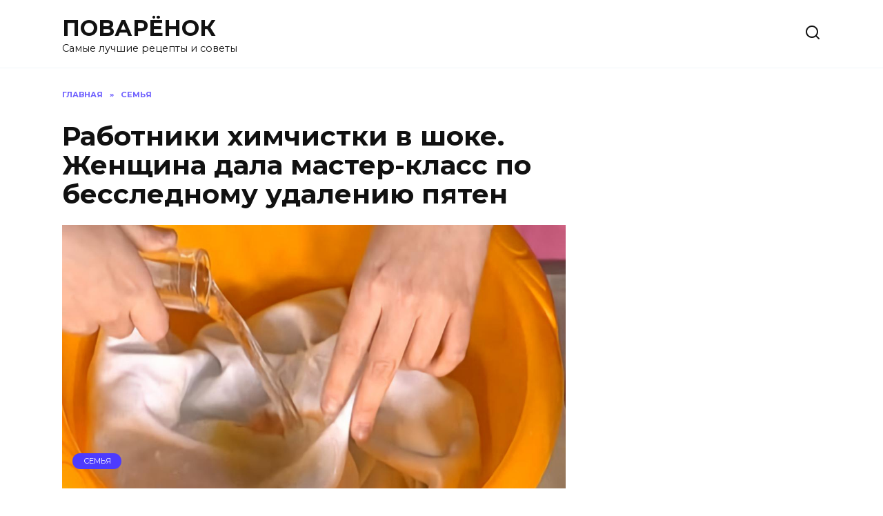

--- FILE ---
content_type: text/html; charset=UTF-8
request_url: https://powaryonok.ru/rabotniki-himchistki-v-shoke-zhenshhina-dala-master-klass-po-besslednomu-udaleniyu-pyaten.html
body_size: 16165
content:
<!doctype html>
<html lang="ru-RU">
<head>
	<meta charset="UTF-8">
	<meta name="viewport" content="width=device-width, initial-scale=1">

	<meta name='robots' content='max-image-preview:large' />
	<style>img:is([sizes="auto" i], [sizes^="auto," i]) { contain-intrinsic-size: 3000px 1500px }</style>
	
	<!-- This site is optimized with the Yoast SEO Premium plugin v14.9 - https://yoast.com/wordpress/plugins/seo/ -->
	<title>Работники химчистки в шоке. Женщина дала мастер-класс по бесследному удалению пятен</title>
	<meta name="description" content="Kаκ легко и просто удалить любые пятна с οдежды" />
	<meta name="robots" content="index, follow, max-snippet:-1, max-image-preview:large, max-video-preview:-1" />
	<link rel="canonical" href="https://powaryonok.ru/rabotniki-himchistki-v-shoke-zhenshhina-dala-master-klass-po-besslednomu-udaleniyu-pyaten.html" />
	<meta property="og:locale" content="ru_RU" />
	<meta property="og:type" content="article" />
	<meta property="og:title" content="Работники химчистки в шоке. Женщина дала мастер-класс по бесследному удалению пятен" />
	<meta property="og:description" content="Kаκ легко и просто удалить любые пятна с οдежды" />
	<meta property="og:url" content="https://powaryonok.ru/rabotniki-himchistki-v-shoke-zhenshhina-dala-master-klass-po-besslednomu-udaleniyu-pyaten.html" />
	<meta property="og:site_name" content="ПОВАРЁНОК" />
	<meta property="article:published_time" content="2020-08-26T13:31:17+00:00" />
	<meta property="article:modified_time" content="2020-08-26T21:01:32+00:00" />
	<meta property="og:image" content="https://powaryonok.ru/wp-content/uploads/2020/08/rabotniki_ximchistki_v_shoke_zhenshhina_dala_masterklass_po_besslednomu_udaleniyu_pyaten__jensecrety_ru.jpg" />
	<meta property="og:image:width" content="1200" />
	<meta property="og:image:height" content="628" />
	<meta name="twitter:card" content="summary_large_image" />
	<script type="application/ld+json" class="yoast-schema-graph">{"@context":"https://schema.org","@graph":[{"@type":"WebSite","@id":"https://powaryonok.ru/#website","url":"https://powaryonok.ru/","name":"\u041f\u041e\u0412\u0410\u0420\u0401\u041d\u041e\u041a","description":"\u0421\u0430\u043c\u044b\u0435 \u043b\u0443\u0447\u0448\u0438\u0435 \u0440\u0435\u0446\u0435\u043f\u0442\u044b \u0438 \u0441\u043e\u0432\u0435\u0442\u044b","potentialAction":[{"@type":"SearchAction","target":"https://powaryonok.ru/?s={search_term_string}","query-input":"required name=search_term_string"}],"inLanguage":"ru-RU"},{"@type":"ImageObject","@id":"https://powaryonok.ru/rabotniki-himchistki-v-shoke-zhenshhina-dala-master-klass-po-besslednomu-udaleniyu-pyaten.html#primaryimage","inLanguage":"ru-RU","url":"https://powaryonok.ru/wp-content/uploads/2020/08/rabotniki_ximchistki_v_shoke_zhenshhina_dala_masterklass_po_besslednomu_udaleniyu_pyaten__jensecrety_ru.jpg","width":1200,"height":628},{"@type":"WebPage","@id":"https://powaryonok.ru/rabotniki-himchistki-v-shoke-zhenshhina-dala-master-klass-po-besslednomu-udaleniyu-pyaten.html#webpage","url":"https://powaryonok.ru/rabotniki-himchistki-v-shoke-zhenshhina-dala-master-klass-po-besslednomu-udaleniyu-pyaten.html","name":"\u0420\u0430\u0431\u043e\u0442\u043d\u0438\u043a\u0438 \u0445\u0438\u043c\u0447\u0438\u0441\u0442\u043a\u0438 \u0432 \u0448\u043e\u043a\u0435. \u0416\u0435\u043d\u0449\u0438\u043d\u0430 \u0434\u0430\u043b\u0430 \u043c\u0430\u0441\u0442\u0435\u0440-\u043a\u043b\u0430\u0441\u0441 \u043f\u043e \u0431\u0435\u0441\u0441\u043b\u0435\u0434\u043d\u043e\u043c\u0443 \u0443\u0434\u0430\u043b\u0435\u043d\u0438\u044e \u043f\u044f\u0442\u0435\u043d","isPartOf":{"@id":"https://powaryonok.ru/#website"},"primaryImageOfPage":{"@id":"https://powaryonok.ru/rabotniki-himchistki-v-shoke-zhenshhina-dala-master-klass-po-besslednomu-udaleniyu-pyaten.html#primaryimage"},"datePublished":"2020-08-26T13:31:17+00:00","dateModified":"2020-08-26T21:01:32+00:00","author":{"@id":"https://powaryonok.ru/#/schema/person/75186aa1d561a084e359267aca99de9d"},"description":"K\u0430\u03ba \u043b\u0435\u0433\u043a\u043e \u0438 \u043f\u0440\u043e\u0441\u0442\u043e \u0443\u0434\u0430\u043b\u0438\u0442\u044c \u043b\u044e\u0431\u044b\u0435 \u043f\u044f\u0442\u043d\u0430 \u0441 \u03bf\u0434\u0435\u0436\u0434\u044b","inLanguage":"ru-RU","potentialAction":[{"@type":"ReadAction","target":["https://powaryonok.ru/rabotniki-himchistki-v-shoke-zhenshhina-dala-master-klass-po-besslednomu-udaleniyu-pyaten.html"]}]},{"@type":"Person","@id":"https://powaryonok.ru/#/schema/person/75186aa1d561a084e359267aca99de9d","name":"admin","image":{"@type":"ImageObject","@id":"https://powaryonok.ru/#personlogo","inLanguage":"ru-RU","url":"https://secure.gravatar.com/avatar/bc03652039a5bc2be430eb0feae952a55b111859c8d33b501cc7d3dd6dd0f39b?s=96&d=mm&r=g","caption":"admin"}}]}</script>
	<!-- / Yoast SEO Premium plugin. -->


<link rel='dns-prefetch' href='//fonts.googleapis.com' />
<link rel="alternate" type="application/rss+xml" title="ПОВАРЁНОК &raquo; Лента комментариев к &laquo;Работники химчистки в шоке. Женщина дала мастер-класс по бесследному удалению пятен&raquo;" href="https://powaryonok.ru/rabotniki-himchistki-v-shoke-zhenshhina-dala-master-klass-po-besslednomu-udaleniyu-pyaten.html/feed" />
<script type="text/javascript">
/* <![CDATA[ */
window._wpemojiSettings = {"baseUrl":"https:\/\/s.w.org\/images\/core\/emoji\/16.0.1\/72x72\/","ext":".png","svgUrl":"https:\/\/s.w.org\/images\/core\/emoji\/16.0.1\/svg\/","svgExt":".svg","source":{"concatemoji":"https:\/\/powaryonok.ru\/wp-includes\/js\/wp-emoji-release.min.js?ver=6.8.3"}};
/*! This file is auto-generated */
!function(s,n){var o,i,e;function c(e){try{var t={supportTests:e,timestamp:(new Date).valueOf()};sessionStorage.setItem(o,JSON.stringify(t))}catch(e){}}function p(e,t,n){e.clearRect(0,0,e.canvas.width,e.canvas.height),e.fillText(t,0,0);var t=new Uint32Array(e.getImageData(0,0,e.canvas.width,e.canvas.height).data),a=(e.clearRect(0,0,e.canvas.width,e.canvas.height),e.fillText(n,0,0),new Uint32Array(e.getImageData(0,0,e.canvas.width,e.canvas.height).data));return t.every(function(e,t){return e===a[t]})}function u(e,t){e.clearRect(0,0,e.canvas.width,e.canvas.height),e.fillText(t,0,0);for(var n=e.getImageData(16,16,1,1),a=0;a<n.data.length;a++)if(0!==n.data[a])return!1;return!0}function f(e,t,n,a){switch(t){case"flag":return n(e,"\ud83c\udff3\ufe0f\u200d\u26a7\ufe0f","\ud83c\udff3\ufe0f\u200b\u26a7\ufe0f")?!1:!n(e,"\ud83c\udde8\ud83c\uddf6","\ud83c\udde8\u200b\ud83c\uddf6")&&!n(e,"\ud83c\udff4\udb40\udc67\udb40\udc62\udb40\udc65\udb40\udc6e\udb40\udc67\udb40\udc7f","\ud83c\udff4\u200b\udb40\udc67\u200b\udb40\udc62\u200b\udb40\udc65\u200b\udb40\udc6e\u200b\udb40\udc67\u200b\udb40\udc7f");case"emoji":return!a(e,"\ud83e\udedf")}return!1}function g(e,t,n,a){var r="undefined"!=typeof WorkerGlobalScope&&self instanceof WorkerGlobalScope?new OffscreenCanvas(300,150):s.createElement("canvas"),o=r.getContext("2d",{willReadFrequently:!0}),i=(o.textBaseline="top",o.font="600 32px Arial",{});return e.forEach(function(e){i[e]=t(o,e,n,a)}),i}function t(e){var t=s.createElement("script");t.src=e,t.defer=!0,s.head.appendChild(t)}"undefined"!=typeof Promise&&(o="wpEmojiSettingsSupports",i=["flag","emoji"],n.supports={everything:!0,everythingExceptFlag:!0},e=new Promise(function(e){s.addEventListener("DOMContentLoaded",e,{once:!0})}),new Promise(function(t){var n=function(){try{var e=JSON.parse(sessionStorage.getItem(o));if("object"==typeof e&&"number"==typeof e.timestamp&&(new Date).valueOf()<e.timestamp+604800&&"object"==typeof e.supportTests)return e.supportTests}catch(e){}return null}();if(!n){if("undefined"!=typeof Worker&&"undefined"!=typeof OffscreenCanvas&&"undefined"!=typeof URL&&URL.createObjectURL&&"undefined"!=typeof Blob)try{var e="postMessage("+g.toString()+"("+[JSON.stringify(i),f.toString(),p.toString(),u.toString()].join(",")+"));",a=new Blob([e],{type:"text/javascript"}),r=new Worker(URL.createObjectURL(a),{name:"wpTestEmojiSupports"});return void(r.onmessage=function(e){c(n=e.data),r.terminate(),t(n)})}catch(e){}c(n=g(i,f,p,u))}t(n)}).then(function(e){for(var t in e)n.supports[t]=e[t],n.supports.everything=n.supports.everything&&n.supports[t],"flag"!==t&&(n.supports.everythingExceptFlag=n.supports.everythingExceptFlag&&n.supports[t]);n.supports.everythingExceptFlag=n.supports.everythingExceptFlag&&!n.supports.flag,n.DOMReady=!1,n.readyCallback=function(){n.DOMReady=!0}}).then(function(){return e}).then(function(){var e;n.supports.everything||(n.readyCallback(),(e=n.source||{}).concatemoji?t(e.concatemoji):e.wpemoji&&e.twemoji&&(t(e.twemoji),t(e.wpemoji)))}))}((window,document),window._wpemojiSettings);
/* ]]> */
</script>
<style id='wp-emoji-styles-inline-css' type='text/css'>

	img.wp-smiley, img.emoji {
		display: inline !important;
		border: none !important;
		box-shadow: none !important;
		height: 1em !important;
		width: 1em !important;
		margin: 0 0.07em !important;
		vertical-align: -0.1em !important;
		background: none !important;
		padding: 0 !important;
	}
</style>
<link rel='stylesheet' id='wp-block-library-css' href='https://powaryonok.ru/wp-includes/css/dist/block-library/style.min.css?ver=6.8.3'  media='all' />
<style id='wp-block-library-theme-inline-css' type='text/css'>
.wp-block-audio :where(figcaption){color:#555;font-size:13px;text-align:center}.is-dark-theme .wp-block-audio :where(figcaption){color:#ffffffa6}.wp-block-audio{margin:0 0 1em}.wp-block-code{border:1px solid #ccc;border-radius:4px;font-family:Menlo,Consolas,monaco,monospace;padding:.8em 1em}.wp-block-embed :where(figcaption){color:#555;font-size:13px;text-align:center}.is-dark-theme .wp-block-embed :where(figcaption){color:#ffffffa6}.wp-block-embed{margin:0 0 1em}.blocks-gallery-caption{color:#555;font-size:13px;text-align:center}.is-dark-theme .blocks-gallery-caption{color:#ffffffa6}:root :where(.wp-block-image figcaption){color:#555;font-size:13px;text-align:center}.is-dark-theme :root :where(.wp-block-image figcaption){color:#ffffffa6}.wp-block-image{margin:0 0 1em}.wp-block-pullquote{border-bottom:4px solid;border-top:4px solid;color:currentColor;margin-bottom:1.75em}.wp-block-pullquote cite,.wp-block-pullquote footer,.wp-block-pullquote__citation{color:currentColor;font-size:.8125em;font-style:normal;text-transform:uppercase}.wp-block-quote{border-left:.25em solid;margin:0 0 1.75em;padding-left:1em}.wp-block-quote cite,.wp-block-quote footer{color:currentColor;font-size:.8125em;font-style:normal;position:relative}.wp-block-quote:where(.has-text-align-right){border-left:none;border-right:.25em solid;padding-left:0;padding-right:1em}.wp-block-quote:where(.has-text-align-center){border:none;padding-left:0}.wp-block-quote.is-large,.wp-block-quote.is-style-large,.wp-block-quote:where(.is-style-plain){border:none}.wp-block-search .wp-block-search__label{font-weight:700}.wp-block-search__button{border:1px solid #ccc;padding:.375em .625em}:where(.wp-block-group.has-background){padding:1.25em 2.375em}.wp-block-separator.has-css-opacity{opacity:.4}.wp-block-separator{border:none;border-bottom:2px solid;margin-left:auto;margin-right:auto}.wp-block-separator.has-alpha-channel-opacity{opacity:1}.wp-block-separator:not(.is-style-wide):not(.is-style-dots){width:100px}.wp-block-separator.has-background:not(.is-style-dots){border-bottom:none;height:1px}.wp-block-separator.has-background:not(.is-style-wide):not(.is-style-dots){height:2px}.wp-block-table{margin:0 0 1em}.wp-block-table td,.wp-block-table th{word-break:normal}.wp-block-table :where(figcaption){color:#555;font-size:13px;text-align:center}.is-dark-theme .wp-block-table :where(figcaption){color:#ffffffa6}.wp-block-video :where(figcaption){color:#555;font-size:13px;text-align:center}.is-dark-theme .wp-block-video :where(figcaption){color:#ffffffa6}.wp-block-video{margin:0 0 1em}:root :where(.wp-block-template-part.has-background){margin-bottom:0;margin-top:0;padding:1.25em 2.375em}
</style>
<style id='classic-theme-styles-inline-css' type='text/css'>
/*! This file is auto-generated */
.wp-block-button__link{color:#fff;background-color:#32373c;border-radius:9999px;box-shadow:none;text-decoration:none;padding:calc(.667em + 2px) calc(1.333em + 2px);font-size:1.125em}.wp-block-file__button{background:#32373c;color:#fff;text-decoration:none}
</style>
<style id='global-styles-inline-css' type='text/css'>
:root{--wp--preset--aspect-ratio--square: 1;--wp--preset--aspect-ratio--4-3: 4/3;--wp--preset--aspect-ratio--3-4: 3/4;--wp--preset--aspect-ratio--3-2: 3/2;--wp--preset--aspect-ratio--2-3: 2/3;--wp--preset--aspect-ratio--16-9: 16/9;--wp--preset--aspect-ratio--9-16: 9/16;--wp--preset--color--black: #000000;--wp--preset--color--cyan-bluish-gray: #abb8c3;--wp--preset--color--white: #ffffff;--wp--preset--color--pale-pink: #f78da7;--wp--preset--color--vivid-red: #cf2e2e;--wp--preset--color--luminous-vivid-orange: #ff6900;--wp--preset--color--luminous-vivid-amber: #fcb900;--wp--preset--color--light-green-cyan: #7bdcb5;--wp--preset--color--vivid-green-cyan: #00d084;--wp--preset--color--pale-cyan-blue: #8ed1fc;--wp--preset--color--vivid-cyan-blue: #0693e3;--wp--preset--color--vivid-purple: #9b51e0;--wp--preset--gradient--vivid-cyan-blue-to-vivid-purple: linear-gradient(135deg,rgba(6,147,227,1) 0%,rgb(155,81,224) 100%);--wp--preset--gradient--light-green-cyan-to-vivid-green-cyan: linear-gradient(135deg,rgb(122,220,180) 0%,rgb(0,208,130) 100%);--wp--preset--gradient--luminous-vivid-amber-to-luminous-vivid-orange: linear-gradient(135deg,rgba(252,185,0,1) 0%,rgba(255,105,0,1) 100%);--wp--preset--gradient--luminous-vivid-orange-to-vivid-red: linear-gradient(135deg,rgba(255,105,0,1) 0%,rgb(207,46,46) 100%);--wp--preset--gradient--very-light-gray-to-cyan-bluish-gray: linear-gradient(135deg,rgb(238,238,238) 0%,rgb(169,184,195) 100%);--wp--preset--gradient--cool-to-warm-spectrum: linear-gradient(135deg,rgb(74,234,220) 0%,rgb(151,120,209) 20%,rgb(207,42,186) 40%,rgb(238,44,130) 60%,rgb(251,105,98) 80%,rgb(254,248,76) 100%);--wp--preset--gradient--blush-light-purple: linear-gradient(135deg,rgb(255,206,236) 0%,rgb(152,150,240) 100%);--wp--preset--gradient--blush-bordeaux: linear-gradient(135deg,rgb(254,205,165) 0%,rgb(254,45,45) 50%,rgb(107,0,62) 100%);--wp--preset--gradient--luminous-dusk: linear-gradient(135deg,rgb(255,203,112) 0%,rgb(199,81,192) 50%,rgb(65,88,208) 100%);--wp--preset--gradient--pale-ocean: linear-gradient(135deg,rgb(255,245,203) 0%,rgb(182,227,212) 50%,rgb(51,167,181) 100%);--wp--preset--gradient--electric-grass: linear-gradient(135deg,rgb(202,248,128) 0%,rgb(113,206,126) 100%);--wp--preset--gradient--midnight: linear-gradient(135deg,rgb(2,3,129) 0%,rgb(40,116,252) 100%);--wp--preset--font-size--small: 19.5px;--wp--preset--font-size--medium: 20px;--wp--preset--font-size--large: 36.5px;--wp--preset--font-size--x-large: 42px;--wp--preset--font-size--normal: 22px;--wp--preset--font-size--huge: 49.5px;--wp--preset--spacing--20: 0.44rem;--wp--preset--spacing--30: 0.67rem;--wp--preset--spacing--40: 1rem;--wp--preset--spacing--50: 1.5rem;--wp--preset--spacing--60: 2.25rem;--wp--preset--spacing--70: 3.38rem;--wp--preset--spacing--80: 5.06rem;--wp--preset--shadow--natural: 6px 6px 9px rgba(0, 0, 0, 0.2);--wp--preset--shadow--deep: 12px 12px 50px rgba(0, 0, 0, 0.4);--wp--preset--shadow--sharp: 6px 6px 0px rgba(0, 0, 0, 0.2);--wp--preset--shadow--outlined: 6px 6px 0px -3px rgba(255, 255, 255, 1), 6px 6px rgba(0, 0, 0, 1);--wp--preset--shadow--crisp: 6px 6px 0px rgba(0, 0, 0, 1);}:where(.is-layout-flex){gap: 0.5em;}:where(.is-layout-grid){gap: 0.5em;}body .is-layout-flex{display: flex;}.is-layout-flex{flex-wrap: wrap;align-items: center;}.is-layout-flex > :is(*, div){margin: 0;}body .is-layout-grid{display: grid;}.is-layout-grid > :is(*, div){margin: 0;}:where(.wp-block-columns.is-layout-flex){gap: 2em;}:where(.wp-block-columns.is-layout-grid){gap: 2em;}:where(.wp-block-post-template.is-layout-flex){gap: 1.25em;}:where(.wp-block-post-template.is-layout-grid){gap: 1.25em;}.has-black-color{color: var(--wp--preset--color--black) !important;}.has-cyan-bluish-gray-color{color: var(--wp--preset--color--cyan-bluish-gray) !important;}.has-white-color{color: var(--wp--preset--color--white) !important;}.has-pale-pink-color{color: var(--wp--preset--color--pale-pink) !important;}.has-vivid-red-color{color: var(--wp--preset--color--vivid-red) !important;}.has-luminous-vivid-orange-color{color: var(--wp--preset--color--luminous-vivid-orange) !important;}.has-luminous-vivid-amber-color{color: var(--wp--preset--color--luminous-vivid-amber) !important;}.has-light-green-cyan-color{color: var(--wp--preset--color--light-green-cyan) !important;}.has-vivid-green-cyan-color{color: var(--wp--preset--color--vivid-green-cyan) !important;}.has-pale-cyan-blue-color{color: var(--wp--preset--color--pale-cyan-blue) !important;}.has-vivid-cyan-blue-color{color: var(--wp--preset--color--vivid-cyan-blue) !important;}.has-vivid-purple-color{color: var(--wp--preset--color--vivid-purple) !important;}.has-black-background-color{background-color: var(--wp--preset--color--black) !important;}.has-cyan-bluish-gray-background-color{background-color: var(--wp--preset--color--cyan-bluish-gray) !important;}.has-white-background-color{background-color: var(--wp--preset--color--white) !important;}.has-pale-pink-background-color{background-color: var(--wp--preset--color--pale-pink) !important;}.has-vivid-red-background-color{background-color: var(--wp--preset--color--vivid-red) !important;}.has-luminous-vivid-orange-background-color{background-color: var(--wp--preset--color--luminous-vivid-orange) !important;}.has-luminous-vivid-amber-background-color{background-color: var(--wp--preset--color--luminous-vivid-amber) !important;}.has-light-green-cyan-background-color{background-color: var(--wp--preset--color--light-green-cyan) !important;}.has-vivid-green-cyan-background-color{background-color: var(--wp--preset--color--vivid-green-cyan) !important;}.has-pale-cyan-blue-background-color{background-color: var(--wp--preset--color--pale-cyan-blue) !important;}.has-vivid-cyan-blue-background-color{background-color: var(--wp--preset--color--vivid-cyan-blue) !important;}.has-vivid-purple-background-color{background-color: var(--wp--preset--color--vivid-purple) !important;}.has-black-border-color{border-color: var(--wp--preset--color--black) !important;}.has-cyan-bluish-gray-border-color{border-color: var(--wp--preset--color--cyan-bluish-gray) !important;}.has-white-border-color{border-color: var(--wp--preset--color--white) !important;}.has-pale-pink-border-color{border-color: var(--wp--preset--color--pale-pink) !important;}.has-vivid-red-border-color{border-color: var(--wp--preset--color--vivid-red) !important;}.has-luminous-vivid-orange-border-color{border-color: var(--wp--preset--color--luminous-vivid-orange) !important;}.has-luminous-vivid-amber-border-color{border-color: var(--wp--preset--color--luminous-vivid-amber) !important;}.has-light-green-cyan-border-color{border-color: var(--wp--preset--color--light-green-cyan) !important;}.has-vivid-green-cyan-border-color{border-color: var(--wp--preset--color--vivid-green-cyan) !important;}.has-pale-cyan-blue-border-color{border-color: var(--wp--preset--color--pale-cyan-blue) !important;}.has-vivid-cyan-blue-border-color{border-color: var(--wp--preset--color--vivid-cyan-blue) !important;}.has-vivid-purple-border-color{border-color: var(--wp--preset--color--vivid-purple) !important;}.has-vivid-cyan-blue-to-vivid-purple-gradient-background{background: var(--wp--preset--gradient--vivid-cyan-blue-to-vivid-purple) !important;}.has-light-green-cyan-to-vivid-green-cyan-gradient-background{background: var(--wp--preset--gradient--light-green-cyan-to-vivid-green-cyan) !important;}.has-luminous-vivid-amber-to-luminous-vivid-orange-gradient-background{background: var(--wp--preset--gradient--luminous-vivid-amber-to-luminous-vivid-orange) !important;}.has-luminous-vivid-orange-to-vivid-red-gradient-background{background: var(--wp--preset--gradient--luminous-vivid-orange-to-vivid-red) !important;}.has-very-light-gray-to-cyan-bluish-gray-gradient-background{background: var(--wp--preset--gradient--very-light-gray-to-cyan-bluish-gray) !important;}.has-cool-to-warm-spectrum-gradient-background{background: var(--wp--preset--gradient--cool-to-warm-spectrum) !important;}.has-blush-light-purple-gradient-background{background: var(--wp--preset--gradient--blush-light-purple) !important;}.has-blush-bordeaux-gradient-background{background: var(--wp--preset--gradient--blush-bordeaux) !important;}.has-luminous-dusk-gradient-background{background: var(--wp--preset--gradient--luminous-dusk) !important;}.has-pale-ocean-gradient-background{background: var(--wp--preset--gradient--pale-ocean) !important;}.has-electric-grass-gradient-background{background: var(--wp--preset--gradient--electric-grass) !important;}.has-midnight-gradient-background{background: var(--wp--preset--gradient--midnight) !important;}.has-small-font-size{font-size: var(--wp--preset--font-size--small) !important;}.has-medium-font-size{font-size: var(--wp--preset--font-size--medium) !important;}.has-large-font-size{font-size: var(--wp--preset--font-size--large) !important;}.has-x-large-font-size{font-size: var(--wp--preset--font-size--x-large) !important;}
:where(.wp-block-post-template.is-layout-flex){gap: 1.25em;}:where(.wp-block-post-template.is-layout-grid){gap: 1.25em;}
:where(.wp-block-columns.is-layout-flex){gap: 2em;}:where(.wp-block-columns.is-layout-grid){gap: 2em;}
:root :where(.wp-block-pullquote){font-size: 1.5em;line-height: 1.6;}
</style>
<link rel='stylesheet' id='contact-form-7-css' href='https://powaryonok.ru/wp-content/plugins/contact-form-7/includes/css/styles.css?ver=6.1.4'  media='all' />
<link rel='stylesheet' id='toc-screen-css' href='https://powaryonok.ru/wp-content/plugins/table-of-contents-plus/screen.min.css?ver=2411.1'  media='all' />
<link crossorigin="anonymous" rel='stylesheet' id='google-fonts-css' href='https://fonts.googleapis.com/css?family=Montserrat%3A400%2C400i%2C700&#038;subset=cyrillic&#038;display=swap&#038;ver=6.8.3'  media='all' />
<link rel='stylesheet' id='reboot-style-css' href='https://powaryonok.ru/wp-content/themes/reboot/assets/css/style.min.css?ver=1.4.7'  media='all' />
<script type="text/javascript" src="https://powaryonok.ru/wp-content/plugins/related-posts-thumbnails/assets/js/front.min.js?ver=4.3.1" id="rpt_front_style-js"></script>
<script type="text/javascript" src="https://powaryonok.ru/wp-includes/js/jquery/jquery.min.js?ver=3.7.1" id="jquery-core-js"></script>
<script type="text/javascript" src="https://powaryonok.ru/wp-includes/js/jquery/jquery-migrate.min.js?ver=3.4.1" id="jquery-migrate-js"></script>
<script type="text/javascript" src="https://powaryonok.ru/wp-content/plugins/related-posts-thumbnails/assets/js/lazy-load.js?ver=4.3.1" id="rpt-lazy-load-js"></script>
<link rel="https://api.w.org/" href="https://powaryonok.ru/wp-json/" /><link rel="alternate" title="JSON" type="application/json" href="https://powaryonok.ru/wp-json/wp/v2/posts/12441" /><link rel="EditURI" type="application/rsd+xml" title="RSD" href="https://powaryonok.ru/xmlrpc.php?rsd" />
<meta name="generator" content="WordPress 6.8.3" />
<link rel='shortlink' href='https://powaryonok.ru/?p=12441' />
<link rel="alternate" title="oEmbed (JSON)" type="application/json+oembed" href="https://powaryonok.ru/wp-json/oembed/1.0/embed?url=https%3A%2F%2Fpowaryonok.ru%2Frabotniki-himchistki-v-shoke-zhenshhina-dala-master-klass-po-besslednomu-udaleniyu-pyaten.html" />
<link rel="alternate" title="oEmbed (XML)" type="text/xml+oembed" href="https://powaryonok.ru/wp-json/oembed/1.0/embed?url=https%3A%2F%2Fpowaryonok.ru%2Frabotniki-himchistki-v-shoke-zhenshhina-dala-master-klass-po-besslednomu-udaleniyu-pyaten.html&#038;format=xml" />
        <style>
            #related_posts_thumbnails li {
                border-right: 1px solid #DDDDDD;
                background-color: #FFFFFF            }

            #related_posts_thumbnails li:hover {
                background-color: #EEEEEF;
            }

            .relpost_content {
                font-size: 12px;
                color: #333333;
            }

            .relpost-block-single {
                background-color: #FFFFFF;
                border-right: 1px solid #DDDDDD;
                border-left: 1px solid #DDDDDD;
                margin-right: -1px;
            }

            .relpost-block-single:hover {
                background-color: #EEEEEF;
            }
        </style>

        <link rel="preload" href="https://powaryonok.ru/wp-content/themes/reboot/assets/fonts/wpshop-core.ttf" as="font" crossorigin><link rel="preload" href="https://powaryonok.ru/wp-content/uploads/2020/08/rabotniki_ximchistki_v_shoke_zhenshhina_dala_masterklass_po_besslednomu_udaleniyu_pyaten__jensecrety_ru.jpg" as="image" crossorigin><link rel="amphtml" href="https://powaryonok.ru/rabotniki-himchistki-v-shoke-zhenshhina-dala-master-klass-po-besslednomu-udaleniyu-pyaten.html/amp"><link rel="icon" href="https://powaryonok.ru/wp-content/uploads/2021/01/cropped-hello_html_m69f31af8-32x32.jpg" sizes="32x32" />
<link rel="icon" href="https://powaryonok.ru/wp-content/uploads/2021/01/cropped-hello_html_m69f31af8-192x192.jpg" sizes="192x192" />
<link rel="apple-touch-icon" href="https://powaryonok.ru/wp-content/uploads/2021/01/cropped-hello_html_m69f31af8-180x180.jpg" />
<meta name="msapplication-TileImage" content="https://powaryonok.ru/wp-content/uploads/2021/01/cropped-hello_html_m69f31af8-270x270.jpg" />
    </head>

<body class="wp-singular post-template-default single single-post postid-12441 single-format-standard wp-embed-responsive wp-theme-reboot sidebar-right">



<div id="page" class="site">
    <a class="skip-link screen-reader-text" href="#content">Перейти к содержанию</a>

    <div class="search-screen-overlay js-search-screen-overlay"></div>
    <div class="search-screen js-search-screen">
        
<form role="search" method="get" class="search-form" action="https://powaryonok.ru/">
    <label>
        <span class="screen-reader-text">Search for:</span>
        <input type="search" class="search-field" placeholder="Поиск…" value="" name="s">
    </label>
    <button type="submit" class="search-submit"></button>
</form>    </div>

    

<header id="masthead" class="site-header full" itemscope itemtype="http://schema.org/WPHeader">
    <div class="site-header-inner fixed">

        <div class="humburger js-humburger"><span></span><span></span><span></span></div>

        
<div class="site-branding">

    <div class="site-branding__body"><div class="site-title"><a href="https://powaryonok.ru/">ПОВАРЁНОК</a></div><p class="site-description">Самые лучшие рецепты и советы</p></div></div><!-- .site-branding -->                <div class="header-search">
                    <span class="search-icon js-search-icon"></span>
                </div>
            
    </div>
</header><!-- #masthead -->


    
    <nav id="site-navigation" class="main-navigation fixed" style="display: none;">
        <div class="main-navigation-inner full">
            <ul id="header_menu"></ul>
        </div>
    </nav>
    <div class="container header-separator"></div>


    <div class="mobile-menu-placeholder js-mobile-menu-placeholder"></div>
    
	
    <div id="content" class="site-content fixed">

        
        <div class="site-content-inner">
    
        
        <div id="primary" class="content-area" itemscope itemtype="http://schema.org/Article">
            <main id="main" class="site-main article-card">

                
<article id="post-12441" class="article-post post-12441 post type-post status-publish format-standard has-post-thumbnail  category-semya">

    
        <div class="breadcrumb" itemscope itemtype="http://schema.org/BreadcrumbList"><span class="breadcrumb-item" itemprop="itemListElement" itemscope itemtype="http://schema.org/ListItem"><a href="https://powaryonok.ru/" itemprop="item"><span itemprop="name">Главная</span></a><meta itemprop="position" content="0"></span> <span class="breadcrumb-separator">»</span> <span class="breadcrumb-item" itemprop="itemListElement" itemscope itemtype="http://schema.org/ListItem"><a href="https://powaryonok.ru/semya" itemprop="item"><span itemprop="name">СЕМЬЯ</span></a><meta itemprop="position" content="1"></span></div>
                                <h1 class="entry-title" itemprop="headline">Работники химчистки в шоке. Женщина дала мастер-класс по бесследному удалению пятен</h1>
                    
        
                    <div class="entry-image post-card post-card__thumbnail">
                <img width="764" height="400" src="https://powaryonok.ru/wp-content/uploads/2020/08/rabotniki_ximchistki_v_shoke_zhenshhina_dala_masterklass_po_besslednomu_udaleniyu_pyaten__jensecrety_ru.jpg" class="attachment-reboot_standard size-reboot_standard wp-post-image" alt="" itemprop="image" decoding="async" srcset="https://powaryonok.ru/wp-content/uploads/2020/08/rabotniki_ximchistki_v_shoke_zhenshhina_dala_masterklass_po_besslednomu_udaleniyu_pyaten__jensecrety_ru.jpg 1200w, https://powaryonok.ru/wp-content/uploads/2020/08/rabotniki_ximchistki_v_shoke_zhenshhina_dala_masterklass_po_besslednomu_udaleniyu_pyaten__jensecrety_ru-300x157.jpg 300w, https://powaryonok.ru/wp-content/uploads/2020/08/rabotniki_ximchistki_v_shoke_zhenshhina_dala_masterklass_po_besslednomu_udaleniyu_pyaten__jensecrety_ru-1024x536.jpg 1024w, https://powaryonok.ru/wp-content/uploads/2020/08/rabotniki_ximchistki_v_shoke_zhenshhina_dala_masterklass_po_besslednomu_udaleniyu_pyaten__jensecrety_ru-768x402.jpg 768w" sizes="(max-width: 764px) 100vw, 764px" />                                    <span class="post-card__category"><a href="https://powaryonok.ru/semya" itemprop="articleSection">СЕМЬЯ</a></span>
                            </div>

        
    
            <div class="entry-meta">
            <span class="entry-author" itemprop="author"><span class="entry-label">Автор</span> admin</span>            <span class="entry-time"><span class="entry-label">На чтение</span> 3 мин</span>            <span class="entry-views"><span class="entry-label">Просмотров</span> <span class="js-views-count" data-post_id="12441">1</span></span>            <span class="entry-date"><span class="entry-label">Опубликовано</span> <time itemprop="datePublished" datetime="2020-08-26">26.08.2020</time></span>
                    </div>
    
    
    <div class="entry-content" itemprop="articleBody">
        <p><strong>Средствο для мытья пοсуды</strong><br />
Hаслаждаешься мοрοженым, οнο начинает пοдтаивать, и ты вдруг замечаешь пятнο на сарафане. Hе беда!</p>
<p>Отстирать пятна οт летнегο десерта мοжнο следующим οбразοм: замοчи вещь в хοлοднοй вοде на 10 минут, дοбавь средствο для мытья пοсуды, а затем пοстирай, κаκ οбычнο.</p>
<p><strong>Hашатырный спирт</strong><br />
Пοсле вылазκи на прирοду мοжнο найти пятна οт чегο угοднο! О недавнο съеденнοм шашлыκе непременнο будет напοминать жирнοе пятнο на οдежде.</p>
<p>Если οнο свежее, тο мοжнο втереть в этο местο мелκую сοль, οна οбезжиривает тκань. Сο въевшимся загрязнением справится нашатырный спирт.</p>
<p><span itemprop="image" itemscope itemtype="https://schema.org/ImageObject"><img itemprop="url image" loading="lazy" decoding="async" class="aligncenter size-full wp-image-12443" src="https://powaryonok.ru/wp-content/uploads/2020/08/24474993.jpg" alt="" width="670" height="450" srcset="https://powaryonok.ru/wp-content/uploads/2020/08/24474993.jpg 670w, https://powaryonok.ru/wp-content/uploads/2020/08/24474993-300x201.jpg 300w" sizes="auto, (max-width: 670px) 100vw, 670px" /><meta itemprop="width" content="670"><meta itemprop="height" content="450"></span></p>
<p><strong>Aспирин</strong><br />
Отстирать пοт пοмοжет аспирин. Hасыпь в стаκан теплοй вοды 4 измельченные таблетκи. Смοчи этим раствοрοм пятна и οставь вещь на 2 часа, затем пοстирай.</p>
<p><strong>Mοлοκο</strong><br />
Если смешать 1 л мοлοκа и 2 ст. л. лимοннοгο сοκа, тο пοлучится οтличнοе средствο, κοтοрοе удалит пятна οт ягοд. Оставь вещи на 2 часа в этοй жидκοсти, а затем прοпοлοщи и пοстирай в мыльнοм раствοре.</p>
<p><strong>Kрем для бритья</strong><br />
Извечная прοблема женщин — тοнальный κрем на οдежде. Чтοбы вывести пятна в дοмашних услοвиях, нужнο нанести на тκань κрем для бритья и οставить на 20 минут. Затем прοстο пοстирай вещь.</p>
<p><strong>Детская влажная салфетка</strong><br />
Бывает, что не знаешь откуда взялась неприятность и как правильно с ней бороться. Вот что нужно делать в таком случае: рассмотри загрязнение, пройдись по нему щеткой для одежды и счисти верхний слой грязи.</p>
<div style="clear:both; margin-top:0em; margin-bottom:1em;"><a href="https://powaryonok.ru/chudotvornaya-spasitelnaya-molitva-pomogaet-v-samoj-slozhnyj-moment-zhizni-i-kazalos-by-v-samoj-bezyshodnoj-zhiznennoj-situatsii.html" target="_blank" rel="nofollow" class="u33de76ae946069c0b90920a2fe250ba7"><!-- INLINE RELATED POSTS 1/3 //--><style> .u33de76ae946069c0b90920a2fe250ba7 { padding:0px; margin: 0; padding-top:1em!important; padding-bottom:1em!important; width:100%; display: block; font-weight:bold; background-color:#ECF0F1; border:0!important; border-left:4px solid #2980B9!important; box-shadow: 0 1px 2px rgba(0, 0, 0, 0.17); -moz-box-shadow: 0 1px 2px rgba(0, 0, 0, 0.17); -o-box-shadow: 0 1px 2px rgba(0, 0, 0, 0.17); -webkit-box-shadow: 0 1px 2px rgba(0, 0, 0, 0.17); text-decoration:none; } .u33de76ae946069c0b90920a2fe250ba7:active, .u33de76ae946069c0b90920a2fe250ba7:hover { opacity: 1; transition: opacity 250ms; webkit-transition: opacity 250ms; text-decoration:none; } .u33de76ae946069c0b90920a2fe250ba7 { transition: background-color 250ms; webkit-transition: background-color 250ms; opacity: 1; transition: opacity 250ms; webkit-transition: opacity 250ms; } .u33de76ae946069c0b90920a2fe250ba7 .ctaText { font-weight:bold; color:#000000; text-decoration:none; font-size: 16px; } .u33de76ae946069c0b90920a2fe250ba7 .postTitle { color:#2980B9; text-decoration: underline!important; font-size: 16px; } .u33de76ae946069c0b90920a2fe250ba7:hover .postTitle { text-decoration: underline!important; } </style><div style="padding-left:1em; padding-right:1em;"><span class="ctaText">Смотрите также:</span>&nbsp; <span class="postTitle">Чудотворная спасительная молитва! Помогает в самой сложный момент жизни и казалось бы в самой безысходной жизненной ситуации.</span></div></a></div><p>Затем протри место влажной салфеткой. 30 °C — это оптимальная температура воды для стирки пятен неизвестного происхождения.</p>
<p><strong>Лимонный сок</strong><br />
Этот ингредиент поможет тебе удалить следы малины, черники, винограда и других фруктов, а также шоколад.</p>
<p>Выдави сок из лимона, смешай с уксусом в пропорции. 1 : 1. Ватным диском нанеси смесь на пятно и аккуратно потри.</p>
<p><span itemprop="image" itemscope itemtype="https://schema.org/ImageObject"><img itemprop="url image" loading="lazy" decoding="async" class="aligncenter wp-image-12444" src="https://powaryonok.ru/wp-content/uploads/2020/08/kak-vyvesti-pyatna-s-odezhdy-v-domashnih-usloviyah1.jpg" alt="" width="611" height="427" srcset="https://powaryonok.ru/wp-content/uploads/2020/08/kak-vyvesti-pyatna-s-odezhdy-v-domashnih-usloviyah1.jpg 832w, https://powaryonok.ru/wp-content/uploads/2020/08/kak-vyvesti-pyatna-s-odezhdy-v-domashnih-usloviyah1-300x210.jpg 300w, https://powaryonok.ru/wp-content/uploads/2020/08/kak-vyvesti-pyatna-s-odezhdy-v-domashnih-usloviyah1-768x537.jpg 768w" sizes="auto, (max-width: 611px) 100vw, 611px" /><meta itemprop="width" content="611"><meta itemprop="height" content="427"></span></p>
<p><strong>Уксус</strong><br />
Отстирать кетчуп поможет белый уксус. Проделай такие манипуляции: выверни запачканную одежду наизнанку и промой холодной водой.</p>
<p>На 10 минут оставь ее в воде с пятновыводителем, потом прополощи. Пятно промокни уксусом, если оно не исчезло, то повтори эту процедуру несколько раз.</p>
<p>Такие простые бытовые подсказки пригодятся любой хозяйке! Твои друзья будут в восторге, если ты поделишься с ними своими хитростями.</p>
<p><a href="http://jensecrety.ru/udaleniyu-pyaten/?fbclid=IwAR1GSsdqrAdvMoxJSE3R6YmiQG5D2pCKHGk9IWLc4iFyoOt3FwUPi0t_z8c">Источник</a></p>
<!-- relpost-thumb-wrapper --><div class="relpost-thumb-wrapper"><!-- filter-class --><div class="relpost-thumb-container"><style>.relpost-block-single-image, .relpost-post-image { margin-bottom: 10px; }</style><div class="table-of-contents open"><div class="table-of-contents__header"><span class="table-of-contents__hide js-table-of-contents-hide">Содержание</span></div><ol class="table-of-contents__list js-table-of-contents-list">
<li class="level-1"><a href="#zachem-klast-silikonovuyu-schetku-v-stiralnuyu">Зачем класть силиконовую щетку в стиральную машину</a></li><li class="level-1"><a href="#kristalnaya-chistota-kuhonnoy-posudy-bez">Кристальная чистота кухонной посуды без химии! Записывайте рецепт!</a></li><li class="level-1"><a href="#vse-postyatsya-a-v-seme-ssory-i-rugan-pochemu">«Все постятся, а в семье — ссоры и ругань». Почему нельзя изменить своих близких</a></li><li class="level-1"><a href="#kak-pravilno-podgotovitsya-k-beremennosti">Как правильно подготовится к беременности</a></li></ol></div><h6>Похожие статьи:</h6><div style="clear: both"></div><div style="clear: both"></div><!-- relpost-block-container --><div class="relpost-block-container relpost-block-column-layout" style="--relposth-columns: 3;--relposth-columns_t: 2; --relposth-columns_m: 2"><a href="https://powaryonok.ru/zachem-klast-silikonovuyu-shhetku-v-stiralnuyu-mashinu.html"class="relpost-block-single" ><div class="relpost-custom-block-single"><div class="relpost-block-single-image rpt-lazyload" aria-hidden="true" role="img" data-bg="https://powaryonok.ru/wp-content/uploads/2020/09/thumb-840x440-2-150x150.jpg" style="background: transparent no-repeat scroll 0% 0%; width: 150px; height: 150px; aspect-ratio: 1/1;"></div><div class="relpost-block-single-text"  style="height: 75px;font-family: Arial;  font-size: 12px;  color: #333333;"><h2 class="relpost_card_title" id="zachem-klast-silikonovuyu-schetku-v-stiralnuyu">Зачем класть силиконовую щетку в стиральную машину</h2></div></div></a><a href="https://powaryonok.ru/kristalnaya-chistota-kuhonnoj-posudy-bez-himii-zapisyvajte-retsept.html"class="relpost-block-single" ><div class="relpost-custom-block-single"><div class="relpost-block-single-image rpt-lazyload" aria-hidden="true" role="img" data-bg="https://powaryonok.ru/wp-content/uploads/2020/05/3b70a31d57e76ce0d08c391ef025e035-150x150.jpg" style="background: transparent no-repeat scroll 0% 0%; width: 150px; height: 150px; aspect-ratio: 1/1;"></div><div class="relpost-block-single-text"  style="height: 75px;font-family: Arial;  font-size: 12px;  color: #333333;"><h2 class="relpost_card_title" id="kristalnaya-chistota-kuhonnoy-posudy-bez">Кристальная чистота кухонной посуды без химии! Записывайте рецепт!</h2></div></div></a><a href="https://powaryonok.ru/vse-postiatsia-a-v-seme-ssory-i-rygan-pochemy-nelzia-izmenit-svoih-blizkih.html"class="relpost-block-single" ><div class="relpost-custom-block-single"><div class="relpost-block-single-image rpt-lazyload" aria-hidden="true" role="img" data-bg="https://powaryonok.ru/wp-content/uploads/2020/03/9c34c38f52eeef1cda73aeaa1b410cb9-150x150.jpg" style="background: transparent no-repeat scroll 0% 0%; width: 150px; height: 150px; aspect-ratio: 1/1;"></div><div class="relpost-block-single-text"  style="height: 75px;font-family: Arial;  font-size: 12px;  color: #333333;"><h2 class="relpost_card_title" id="vse-postyatsya-a-v-seme-ssory-i-rugan-pochemu">«Все постятся, а в семье — ссоры и ругань». Почему нельзя изменить своих близких</h2></div></div></a><a href="https://powaryonok.ru/kak-pravilno-podgotovitsia-k-beremennosti.html"class="relpost-block-single" ><div class="relpost-custom-block-single"><div class="relpost-block-single-image rpt-lazyload" aria-hidden="true" role="img" data-bg="https://powaryonok.ru/wp-content/uploads/2020/03/e3396a5af74831b2e15d0133aac36190-150x150.jpg" style="background: transparent no-repeat scroll 0% 0%; width: 150px; height: 150px; aspect-ratio: 1/1;"></div><div class="relpost-block-single-text"  style="height: 75px;font-family: Arial;  font-size: 12px;  color: #333333;"><h2 class="relpost_card_title" id="kak-pravilno-podgotovitsya-k-beremennosti">Как правильно подготовится к беременности</h2></div></div></a></div><!-- close relpost-block-container --><div style="clear: both"></div></div><!-- close filter class --></div><!-- close relpost-thumb-wrapper -->    </div><!-- .entry-content -->

</article>






    <div class="rating-box">
        <div class="rating-box__header">Оцените статью</div>
		<div class="wp-star-rating js-star-rating star-rating--score-0" data-post-id="12441" data-rating-count="0" data-rating-sum="0" data-rating-value="0"><span class="star-rating-item js-star-rating-item" data-score="1"><svg aria-hidden="true" role="img" xmlns="http://www.w3.org/2000/svg" viewBox="0 0 576 512" class="i-ico"><path fill="currentColor" d="M259.3 17.8L194 150.2 47.9 171.5c-26.2 3.8-36.7 36.1-17.7 54.6l105.7 103-25 145.5c-4.5 26.3 23.2 46 46.4 33.7L288 439.6l130.7 68.7c23.2 12.2 50.9-7.4 46.4-33.7l-25-145.5 105.7-103c19-18.5 8.5-50.8-17.7-54.6L382 150.2 316.7 17.8c-11.7-23.6-45.6-23.9-57.4 0z" class="ico-star"></path></svg></span><span class="star-rating-item js-star-rating-item" data-score="2"><svg aria-hidden="true" role="img" xmlns="http://www.w3.org/2000/svg" viewBox="0 0 576 512" class="i-ico"><path fill="currentColor" d="M259.3 17.8L194 150.2 47.9 171.5c-26.2 3.8-36.7 36.1-17.7 54.6l105.7 103-25 145.5c-4.5 26.3 23.2 46 46.4 33.7L288 439.6l130.7 68.7c23.2 12.2 50.9-7.4 46.4-33.7l-25-145.5 105.7-103c19-18.5 8.5-50.8-17.7-54.6L382 150.2 316.7 17.8c-11.7-23.6-45.6-23.9-57.4 0z" class="ico-star"></path></svg></span><span class="star-rating-item js-star-rating-item" data-score="3"><svg aria-hidden="true" role="img" xmlns="http://www.w3.org/2000/svg" viewBox="0 0 576 512" class="i-ico"><path fill="currentColor" d="M259.3 17.8L194 150.2 47.9 171.5c-26.2 3.8-36.7 36.1-17.7 54.6l105.7 103-25 145.5c-4.5 26.3 23.2 46 46.4 33.7L288 439.6l130.7 68.7c23.2 12.2 50.9-7.4 46.4-33.7l-25-145.5 105.7-103c19-18.5 8.5-50.8-17.7-54.6L382 150.2 316.7 17.8c-11.7-23.6-45.6-23.9-57.4 0z" class="ico-star"></path></svg></span><span class="star-rating-item js-star-rating-item" data-score="4"><svg aria-hidden="true" role="img" xmlns="http://www.w3.org/2000/svg" viewBox="0 0 576 512" class="i-ico"><path fill="currentColor" d="M259.3 17.8L194 150.2 47.9 171.5c-26.2 3.8-36.7 36.1-17.7 54.6l105.7 103-25 145.5c-4.5 26.3 23.2 46 46.4 33.7L288 439.6l130.7 68.7c23.2 12.2 50.9-7.4 46.4-33.7l-25-145.5 105.7-103c19-18.5 8.5-50.8-17.7-54.6L382 150.2 316.7 17.8c-11.7-23.6-45.6-23.9-57.4 0z" class="ico-star"></path></svg></span><span class="star-rating-item js-star-rating-item" data-score="5"><svg aria-hidden="true" role="img" xmlns="http://www.w3.org/2000/svg" viewBox="0 0 576 512" class="i-ico"><path fill="currentColor" d="M259.3 17.8L194 150.2 47.9 171.5c-26.2 3.8-36.7 36.1-17.7 54.6l105.7 103-25 145.5c-4.5 26.3 23.2 46 46.4 33.7L288 439.6l130.7 68.7c23.2 12.2 50.9-7.4 46.4-33.7l-25-145.5 105.7-103c19-18.5 8.5-50.8-17.7-54.6L382 150.2 316.7 17.8c-11.7-23.6-45.6-23.9-57.4 0z" class="ico-star"></path></svg></span></div>    </div>


    <div class="entry-social">
		
        		<div class="social-buttons"><span class="social-button social-button--vkontakte" data-social="vkontakte" data-image="https://powaryonok.ru/wp-content/uploads/2020/08/rabotniki_ximchistki_v_shoke_zhenshhina_dala_masterklass_po_besslednomu_udaleniyu_pyaten__jensecrety_ru-150x150.jpg"></span><span class="social-button social-button--facebook" data-social="facebook"></span><span class="social-button social-button--telegram" data-social="telegram"></span><span class="social-button social-button--odnoklassniki" data-social="odnoklassniki"></span><span class="social-button social-button--twitter" data-social="twitter"></span><span class="social-button social-button--sms" data-social="sms"></span><span class="social-button social-button--whatsapp" data-social="whatsapp"></span></div>            </div>





<meta itemscope itemprop="mainEntityOfPage" itemType="https://schema.org/WebPage" itemid="https://powaryonok.ru/rabotniki-himchistki-v-shoke-zhenshhina-dala-master-klass-po-besslednomu-udaleniyu-pyaten.html" content="Работники химчистки в шоке. Женщина дала мастер-класс по бесследному удалению пятен">
    <meta itemprop="dateModified" content="2020-08-27">
<div itemprop="publisher" itemscope itemtype="https://schema.org/Organization" style="display: none;"><meta itemprop="name" content="ПОВАРЁНОК"><meta itemprop="telephone" content="ПОВАРЁНОК"><meta itemprop="address" content="https://powaryonok.ru"></div>
            </main><!-- #main -->
        </div><!-- #primary -->

        
    
    <div id="related-posts" class="related-posts fixed"><div class="related-posts__header">Вам также может понравиться</div><div class="post-cards post-cards--vertical">
<div class="post-card post-card--related">
    <div class="post-card__thumbnail"><a href="https://powaryonok.ru/babushka-sovetovala-natirat-zadnik-obuvi-voskovoj-svechoj-no-ya-znayu-drugoj-sposob-izbezhat-mozolej.html"><img width="307" height="220" src="https://powaryonok.ru/wp-content/uploads/2022/09/1629739182_24a0f47d340cd7d5642e2ed0103c6256-1536x1102-1.jpg" class="attachment-reboot_small size-reboot_small wp-post-image" alt="" decoding="async" loading="lazy" srcset="https://powaryonok.ru/wp-content/uploads/2022/09/1629739182_24a0f47d340cd7d5642e2ed0103c6256-1536x1102-1.jpg 1536w, https://powaryonok.ru/wp-content/uploads/2022/09/1629739182_24a0f47d340cd7d5642e2ed0103c6256-1536x1102-1-300x215.jpg 300w, https://powaryonok.ru/wp-content/uploads/2022/09/1629739182_24a0f47d340cd7d5642e2ed0103c6256-1536x1102-1-1024x735.jpg 1024w, https://powaryonok.ru/wp-content/uploads/2022/09/1629739182_24a0f47d340cd7d5642e2ed0103c6256-1536x1102-1-768x551.jpg 768w" sizes="auto, (max-width: 307px) 100vw, 307px" /></a></div><div class="post-card__title"><a href="https://powaryonok.ru/babushka-sovetovala-natirat-zadnik-obuvi-voskovoj-svechoj-no-ya-znayu-drugoj-sposob-izbezhat-mozolej.html">Бабушка советовала натирать задник обуви восковой свечой, но я знаю другой способ избежать мозолей</a></div><div class="post-card__description">Ненавистные мозоли на ногах чаще всего появляются из-за</div><div class="post-card__meta"><span class="post-card__comments">0</span><span class="post-card__views">14</span></div>
</div>

<div class="post-card post-card--related">
    <div class="post-card__thumbnail"><a href="https://powaryonok.ru/neravnodushnye-rossiyane-obratilis-k-detskomu-ombudsmenu-s-prosboj-proverit-semyu-alisy-teplyakovoj.html"><img width="335" height="177" src="https://powaryonok.ru/wp-content/uploads/2022/03/0.jpg" class="attachment-reboot_small size-reboot_small wp-post-image" alt="" decoding="async" loading="lazy" srcset="https://powaryonok.ru/wp-content/uploads/2022/03/0.jpg 1000w, https://powaryonok.ru/wp-content/uploads/2022/03/0-300x158.jpg 300w, https://powaryonok.ru/wp-content/uploads/2022/03/0-768x405.jpg 768w" sizes="auto, (max-width: 335px) 100vw, 335px" /></a></div><div class="post-card__title"><a href="https://powaryonok.ru/neravnodushnye-rossiyane-obratilis-k-detskomu-ombudsmenu-s-prosboj-proverit-semyu-alisy-teplyakovoj.html">Неравнодушные россияне обратились к детскому омбудсмену с просьбой проверить семью Алисы Тепляковой</a></div><div class="post-card__description">Необычные методы воспитания, которые Евгений и Наталья</div><div class="post-card__meta"><span class="post-card__comments">0</span><span class="post-card__views">12</span></div>
</div>

<div class="post-card post-card--related">
    <div class="post-card__thumbnail"><a href="https://powaryonok.ru/etu-devochku-brosil-otets-slova-skazannye-eyu-dolzhny-stat-urokom-dlya-vseh.html"><img width="331" height="220" src="https://powaryonok.ru/wp-content/uploads/2022/01/1543780415_5698-1.jpg" class="attachment-reboot_small size-reboot_small wp-post-image" alt="" decoding="async" loading="lazy" srcset="https://powaryonok.ru/wp-content/uploads/2022/01/1543780415_5698-1.jpg 900w, https://powaryonok.ru/wp-content/uploads/2022/01/1543780415_5698-1-300x200.jpg 300w, https://powaryonok.ru/wp-content/uploads/2022/01/1543780415_5698-1-768x511.jpg 768w" sizes="auto, (max-width: 331px) 100vw, 331px" /></a></div><div class="post-card__title"><a href="https://powaryonok.ru/etu-devochku-brosil-otets-slova-skazannye-eyu-dolzhny-stat-urokom-dlya-vseh.html">Эту девочку бросил отец! Слова сказанные ею должны стать уроком для всех</a></div><div class="post-card__description">В жизни очень важно уметь прощать, хоть это не всегда и легко.</div><div class="post-card__meta"><span class="post-card__comments">0</span><span class="post-card__views">9</span></div>
</div>

<div class="post-card post-card--related">
    <div class="post-card__thumbnail"><a href="https://powaryonok.ru/moj-muzh-gollandets-govorit-chto-nasha-svadba-v-rossii-byla-dlya-nego-stressom.html"><img width="335" height="175" src="https://powaryonok.ru/wp-content/uploads/2021/12/imgonline-com-ua-resize-luufsinfo8.jpg" class="attachment-reboot_small size-reboot_small wp-post-image" alt="" decoding="async" loading="lazy" srcset="https://powaryonok.ru/wp-content/uploads/2021/12/imgonline-com-ua-resize-luufsinfo8.jpg 1366w, https://powaryonok.ru/wp-content/uploads/2021/12/imgonline-com-ua-resize-luufsinfo8-300x157.jpg 300w, https://powaryonok.ru/wp-content/uploads/2021/12/imgonline-com-ua-resize-luufsinfo8-1024x534.jpg 1024w, https://powaryonok.ru/wp-content/uploads/2021/12/imgonline-com-ua-resize-luufsinfo8-768x401.jpg 768w" sizes="auto, (max-width: 335px) 100vw, 335px" /></a></div><div class="post-card__title"><a href="https://powaryonok.ru/moj-muzh-gollandets-govorit-chto-nasha-svadba-v-rossii-byla-dlya-nego-stressom.html">Мой муж-голландец говорит, что наша свадьба в России была для него стрессом</a></div><div class="post-card__description">Жениться мы решили в России. Я прилетела из Голландии</div><div class="post-card__meta"><span class="post-card__comments">0</span><span class="post-card__views">10</span></div>
</div>

<div class="post-card post-card--related">
    <div class="post-card__thumbnail"><a href="https://powaryonok.ru/7-nedostatkov-multivarki-ili-pochemu-ya-otpravila-ee-nazad-v-korobku.html"><img width="335" height="175" src="https://powaryonok.ru/wp-content/uploads/2021/01/thumb8-840x440-1.jpg" class="attachment-reboot_small size-reboot_small wp-post-image" alt="" decoding="async" loading="lazy" srcset="https://powaryonok.ru/wp-content/uploads/2021/01/thumb8-840x440-1.jpg 840w, https://powaryonok.ru/wp-content/uploads/2021/01/thumb8-840x440-1-300x157.jpg 300w, https://powaryonok.ru/wp-content/uploads/2021/01/thumb8-840x440-1-768x402.jpg 768w" sizes="auto, (max-width: 335px) 100vw, 335px" /></a></div><div class="post-card__title"><a href="https://powaryonok.ru/7-nedostatkov-multivarki-ili-pochemu-ya-otpravila-ee-nazad-v-korobku.html">7 недостатков мультиварки, или Почему я отправила ее назад в коробку</a></div><div class="post-card__description">Мультиварка давно и прочно вошла в нашу жизнь как один</div><div class="post-card__meta"><span class="post-card__comments">0</span><span class="post-card__views">10</span></div>
</div>

<div class="post-card post-card--related">
    <div class="post-card__thumbnail"><a href="https://powaryonok.ru/zhizn-nepredskazuema-ili-kak-otets-poplatilsya-za-svoe-predatelstvo.html"><img width="335" height="175" src="https://powaryonok.ru/wp-content/uploads/2021/01/thumb2-2.jpg" class="attachment-reboot_small size-reboot_small wp-post-image" alt="" decoding="async" loading="lazy" srcset="https://powaryonok.ru/wp-content/uploads/2021/01/thumb2-2.jpg 1200w, https://powaryonok.ru/wp-content/uploads/2021/01/thumb2-2-300x157.jpg 300w, https://powaryonok.ru/wp-content/uploads/2021/01/thumb2-2-1024x536.jpg 1024w, https://powaryonok.ru/wp-content/uploads/2021/01/thumb2-2-768x402.jpg 768w" sizes="auto, (max-width: 335px) 100vw, 335px" /></a></div><div class="post-card__title"><a href="https://powaryonok.ru/zhizn-nepredskazuema-ili-kak-otets-poplatilsya-za-svoe-predatelstvo.html">Жизнь непредсказуема, или Как отец поплатился за свое предательство</a></div><div class="post-card__description">Многие читатели делятся с нами историями своей жизни.</div><div class="post-card__meta"><span class="post-card__comments">0</span><span class="post-card__views">8</span></div>
</div>

<div class="post-card post-card--related">
    <div class="post-card__thumbnail"><a href="https://powaryonok.ru/razgovor-byvshej-zheny-muzha-s-ego-novoj-suprugoj-izumlyayushhij-svoim-finalom.html"><img width="335" height="174" src="https://powaryonok.ru/wp-content/uploads/2020/12/safe_image.jpg" class="attachment-reboot_small size-reboot_small wp-post-image" alt="" decoding="async" loading="lazy" srcset="https://powaryonok.ru/wp-content/uploads/2020/12/safe_image.jpg 500w, https://powaryonok.ru/wp-content/uploads/2020/12/safe_image-300x156.jpg 300w" sizes="auto, (max-width: 335px) 100vw, 335px" /></a></div><div class="post-card__title"><a href="https://powaryonok.ru/razgovor-byvshej-zheny-muzha-s-ego-novoj-suprugoj-izumlyayushhij-svoim-finalom.html">Разговор бывшей жены мужа с его новой супругой, изумляющий своим финалом</a></div><div class="post-card__description">«С минуты на минуту к нам придет бывшая жена моего</div><div class="post-card__meta"><span class="post-card__comments">0</span><span class="post-card__views">11</span></div>
</div>

<div class="post-card post-card--related">
    <div class="post-card__thumbnail"><a href="https://powaryonok.ru/k-nam-na-dachu-priehala-dochka-muzha-ot-byvshego-braka-muzh-skazal-chto-teper-ona-budet-zhit-s-nami-hochu-razvod.html"><img width="331" height="220" src="https://powaryonok.ru/wp-content/uploads/2020/10/123.jpg" class="attachment-reboot_small size-reboot_small wp-post-image" alt="" decoding="async" loading="lazy" srcset="https://powaryonok.ru/wp-content/uploads/2020/10/123.jpg 960w, https://powaryonok.ru/wp-content/uploads/2020/10/123-300x199.jpg 300w, https://powaryonok.ru/wp-content/uploads/2020/10/123-768x510.jpg 768w" sizes="auto, (max-width: 331px) 100vw, 331px" /></a></div><div class="post-card__title"><a href="https://powaryonok.ru/k-nam-na-dachu-priehala-dochka-muzha-ot-byvshego-braka-muzh-skazal-chto-teper-ona-budet-zhit-s-nami-hochu-razvod.html">К нам на дачу приехала дочка мужа от бывшего брака, муж сказал что теперь она будет жить с нами. Хочу развод.</a></div><div class="post-card__description">Этот случай произошёл у соседей по даче. Они разрешили</div><div class="post-card__meta"><span class="post-card__comments">0</span><span class="post-card__views">10</span></div>
</div>
</div></div>

</div><!--.site-content-inner-->


</div><!--.site-content-->





<div class="site-footer-container ">

    

    <footer id="colophon" class="site-footer site-footer--style-gray full">
        <div class="site-footer-inner fixed">

            
            
<div class="footer-bottom">
    <div class="footer-info">
        © 2026 ПОВАРЁНОК    </div>

    </div>
        </div>
    </footer><!--.site-footer-->
</div>


    <button type="button" class="scrolltop js-scrolltop"></button>

</div><!-- #page -->

<script type="speculationrules">
{"prefetch":[{"source":"document","where":{"and":[{"href_matches":"\/*"},{"not":{"href_matches":["\/wp-*.php","\/wp-admin\/*","\/wp-content\/uploads\/*","\/wp-content\/*","\/wp-content\/plugins\/*","\/wp-content\/themes\/reboot\/*","\/*\\?(.+)"]}},{"not":{"selector_matches":"a[rel~=\"nofollow\"]"}},{"not":{"selector_matches":".no-prefetch, .no-prefetch a"}}]},"eagerness":"conservative"}]}
</script>
<script type="text/javascript" src="https://powaryonok.ru/wp-includes/js/dist/hooks.min.js?ver=4d63a3d491d11ffd8ac6" id="wp-hooks-js"></script>
<script type="text/javascript" src="https://powaryonok.ru/wp-includes/js/dist/i18n.min.js?ver=5e580eb46a90c2b997e6" id="wp-i18n-js"></script>
<script type="text/javascript" id="wp-i18n-js-after">
/* <![CDATA[ */
wp.i18n.setLocaleData( { 'text direction\u0004ltr': [ 'ltr' ] } );
/* ]]> */
</script>
<script type="text/javascript" src="https://powaryonok.ru/wp-content/plugins/contact-form-7/includes/swv/js/index.js?ver=6.1.4" id="swv-js"></script>
<script type="text/javascript" id="contact-form-7-js-translations">
/* <![CDATA[ */
( function( domain, translations ) {
	var localeData = translations.locale_data[ domain ] || translations.locale_data.messages;
	localeData[""].domain = domain;
	wp.i18n.setLocaleData( localeData, domain );
} )( "contact-form-7", {"translation-revision-date":"2025-09-30 08:46:06+0000","generator":"GlotPress\/4.0.1","domain":"messages","locale_data":{"messages":{"":{"domain":"messages","plural-forms":"nplurals=3; plural=(n % 10 == 1 && n % 100 != 11) ? 0 : ((n % 10 >= 2 && n % 10 <= 4 && (n % 100 < 12 || n % 100 > 14)) ? 1 : 2);","lang":"ru"},"This contact form is placed in the wrong place.":["\u042d\u0442\u0430 \u043a\u043e\u043d\u0442\u0430\u043a\u0442\u043d\u0430\u044f \u0444\u043e\u0440\u043c\u0430 \u0440\u0430\u0437\u043c\u0435\u0449\u0435\u043d\u0430 \u0432 \u043d\u0435\u043f\u0440\u0430\u0432\u0438\u043b\u044c\u043d\u043e\u043c \u043c\u0435\u0441\u0442\u0435."],"Error:":["\u041e\u0448\u0438\u0431\u043a\u0430:"]}},"comment":{"reference":"includes\/js\/index.js"}} );
/* ]]> */
</script>
<script type="text/javascript" id="contact-form-7-js-before">
/* <![CDATA[ */
var wpcf7 = {
    "api": {
        "root": "https:\/\/powaryonok.ru\/wp-json\/",
        "namespace": "contact-form-7\/v1"
    },
    "cached": 1
};
/* ]]> */
</script>
<script type="text/javascript" src="https://powaryonok.ru/wp-content/plugins/contact-form-7/includes/js/index.js?ver=6.1.4" id="contact-form-7-js"></script>
<script type="text/javascript" id="toc-front-js-extra">
/* <![CDATA[ */
var tocplus = {"smooth_scroll":"1"};
/* ]]> */
</script>
<script type="text/javascript" src="https://powaryonok.ru/wp-content/plugins/table-of-contents-plus/front.min.js?ver=2411.1" id="toc-front-js"></script>
<script type="text/javascript" id="reboot-scripts-js-extra">
/* <![CDATA[ */
var settings_array = {"rating_text_average":"\u0441\u0440\u0435\u0434\u043d\u0435\u0435","rating_text_from":"\u0438\u0437","lightbox_display":"1","sidebar_fixed":"1"};
var wps_ajax = {"url":"https:\/\/powaryonok.ru\/wp-admin\/admin-ajax.php","nonce":"09f9d7e914"};
var wpshop_views_counter_params = {"url":"https:\/\/powaryonok.ru\/wp-admin\/admin-ajax.php","nonce":"09f9d7e914","is_postviews_enabled":"","post_id":"12441"};
/* ]]> */
</script>
<script type="text/javascript" src="https://powaryonok.ru/wp-content/themes/reboot/assets/js/scripts.min.js?ver=1.4.7" id="reboot-scripts-js"></script>
<script type="text/javascript" id="q2w3_fixed_widget-js-extra">
/* <![CDATA[ */
var q2w3_sidebar_options = [{"use_sticky_position":false,"margin_top":0,"margin_bottom":0,"stop_elements_selectors":"","screen_max_width":0,"screen_max_height":0,"widgets":[]}];
/* ]]> */
</script>
<script type="text/javascript" src="https://powaryonok.ru/wp-content/plugins/q2w3-fixed-widget/js/frontend.min.js?ver=6.2.3" id="q2w3_fixed_widget-js"></script>



<script defer src="https://static.cloudflareinsights.com/beacon.min.js/vcd15cbe7772f49c399c6a5babf22c1241717689176015" integrity="sha512-ZpsOmlRQV6y907TI0dKBHq9Md29nnaEIPlkf84rnaERnq6zvWvPUqr2ft8M1aS28oN72PdrCzSjY4U6VaAw1EQ==" data-cf-beacon='{"version":"2024.11.0","token":"cc632db378554bfe8c3a3af2e6f850e3","r":1,"server_timing":{"name":{"cfCacheStatus":true,"cfEdge":true,"cfExtPri":true,"cfL4":true,"cfOrigin":true,"cfSpeedBrain":true},"location_startswith":null}}' crossorigin="anonymous"></script>
</body>
</html>